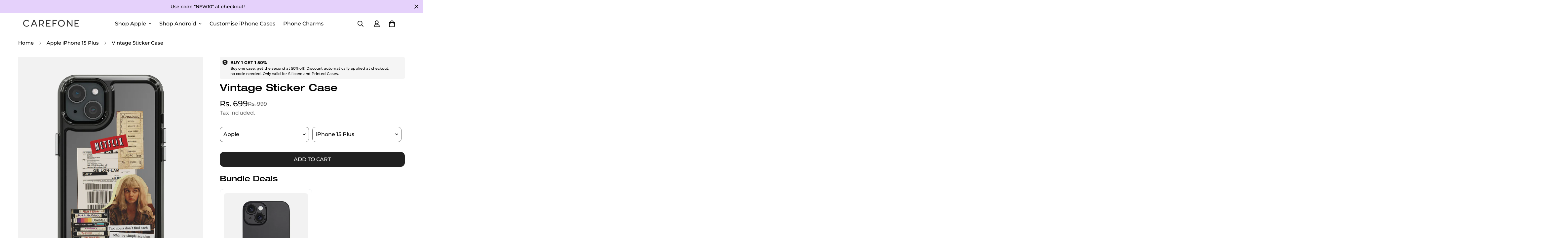

--- FILE ---
content_type: text/javascript
request_url: https://carefone.in/cdn/shop/t/52/assets/search-redirect.js?v=173039579427408317221736420621
body_size: -94
content:
if(window.location.pathname.includes("/search")){var keyPhraseToCollectionMap={"16promaxcover":"/collections/apple-iphone-16-pro-max","16promaxbackcover":"/collections/apple-iphone-16-pro-max","16promax":"/collections/apple-iphone-16-pro-max","16promaxcase":"/collections/apple-iphone-16-pro-max",iphone16promax:"/collections/apple-iphone-16-pro-max",iphone16promaxcase:"/collections/apple-iphone-16-pro-max",iphone16promaxbackcover:"/collections/apple-iphone-16-pro-max",iphone16promaxcover:"/collections/apple-iphone-16-pro-max","16procover":"/collections/apple-iphone-16-pro","16probackcover":"/collections/apple-iphone-16-pro","16pro":"/collections/apple-iphone-16-pro","16procase":"/collections/apple-iphone-16-pro",iphone16pro:"/collections/apple-iphone-16-pro",iphone16procase:"/collections/apple-iphone-16-pro",iphone16probackcover:"/collections/apple-iphone-16-pro",iphone16procover:"/collections/apple-iphone-16-pro","16pluscover":"/collections/apple-iphone-16-plus","16plusbackcover":"/collections/apple-iphone-16-plus","16plus":"/collections/apple-iphone-16-plus","16pluscase":"/collections/apple-iphone-16-plus",iphone16plus:"/collections/apple-iphone-16-plus",iphone16pluscase:"/collections/apple-iphone-16-plus",iphone16plusbackcover:"/collections/apple-iphone-16-plus",iphone16pluscover:"/collections/apple-iphone-16-plus","16cover":"/collections/apple-iphone-16","16backcover":"/collections/apple-iphone-16",16:"/collections/apple-iphone-16","16case":"/collections/apple-iphone-16",iphone16:"/collections/apple-iphone-16",iphone16case:"/collections/apple-iphone-16",iphone16backcover:"/collections/apple-iphone-16",iphone16cover:"/collections/apple-iphone-16","15promaxcover":"/collections/apple-iphone-15-pro-max","15promaxbackcover":"/collections/apple-iphone-15-pro-max","15promax":"/collections/apple-iphone-15-pro-max","15promaxcase":"/collections/apple-iphone-15-pro-max",iphone15promax:"/collections/apple-iphone-15-pro-max",iphone15promaxcase:"/collections/apple-iphone-15-pro-max",iphone15promaxbackcover:"/collections/apple-iphone-15-pro-max",iphone15promaxcover:"/collections/apple-iphone-15-pro-max","15procover":"/collections/apple-iphone-15-pro","15probackcover":"/collections/apple-iphone-15-pro","15pro":"/collections/apple-iphone-15-pro","15procase":"/collections/apple-iphone-15-pro",iphone15pro:"/collections/apple-iphone-15-pro",iphone15procase:"/collections/apple-iphone-15-pro",iphone15probackcover:"/collections/apple-iphone-15-pro",iphone15procover:"/collections/apple-iphone-15-pro","15pluscover":"/collections/apple-iphone-15-plus","15plusbackcover":"/collections/apple-iphone-15-plus","15plus":"/collections/apple-iphone-15-plus","15pluscase":"/collections/apple-iphone-15-plus",iphone15plus:"/collections/apple-iphone-15-plus",iphone15pluscase:"/collections/apple-iphone-15-plus",iphone15plusbackcover:"/collections/apple-iphone-15-plus",iphone15pluscover:"/collections/apple-iphone-15-plus","15cover":"/collections/apple-iphone-15","15backcover":"/collections/apple-iphone-15",15:"/collections/apple-iphone-15","15case":"/collections/apple-iphone-15",iphone15:"/collections/apple-iphone-15",iphone15case:"/collections/apple-iphone-15",iphone15backcover:"/collections/apple-iphone-15",iphone15cover:"/collections/apple-iphone-15","14promaxcover":"/collections/apple-iphone-14-pro-max","14promaxbackcover":"/collections/apple-iphone-14-pro-max","14promax":"/collections/apple-iphone-14-pro-max","14promaxcase":"/collections/apple-iphone-14-pro-max",iphone14promax:"/collections/apple-iphone-14-pro-max",iphone14promaxcase:"/collections/apple-iphone-14-pro-max",iphone14promaxbackcover:"/collections/apple-iphone-14-pro-max",iphone14promaxcover:"/collections/apple-iphone-14-pro-max","14procover":"/collections/apple-iphone-14-pro","14probackcover":"/collections/apple-iphone-14-pro","14pro":"/collections/apple-iphone-14-pro","14procase":"/collections/apple-iphone-14-pro",iphone14pro:"/collections/apple-iphone-14-pro",iphone14procase:"/collections/apple-iphone-14-pro",iphone14probackcover:"/collections/apple-iphone-14-pro",iphone14procover:"/collections/apple-iphone-14-pro","14pluscover":"/collections/apple-iphone-14-plus","14plusbackcover":"/collections/apple-iphone-14-plus","14plus":"/collections/apple-iphone-14-plus","14pluscase":"/collections/apple-iphone-14-plus",iphone14plus:"/collections/apple-iphone-14-plus",iphone14pluscase:"/collections/apple-iphone-14-plus",iphone14plusbackcover:"/collections/apple-iphone-14-plus",iphone14pluscover:"/collections/apple-iphone-14-plus","14cover":"/collections/apple-iphone-14","14backcover":"/collections/apple-iphone-14",14:"/collections/apple-iphone-14","14case":"/collections/apple-iphone-14",iphone14:"/collections/apple-iphone-14",iphone14case:"/collections/apple-iphone-14",iphone14backcover:"/collections/apple-iphone-14",iphone14cover:"/collections/apple-iphone-14","13promaxcover":"/collections/apple-iphone-13-pro-max","13promaxbackcover":"/collections/apple-iphone-13-pro-max","13promax":"/collections/apple-iphone-13-pro-max","13promaxcase":"/collections/apple-iphone-13-pro-max",iphone13promax:"/collections/apple-iphone-13-pro-max",iphone13promaxcase:"/collections/apple-iphone-13-pro-max",iphone13promaxbackcover:"/collections/apple-iphone-13-pro-max",iphone13promaxcover:"/collections/apple-iphone-13-pro-max","13procover":"/collections/apple-iphone-13-pro","13probackcover":"/collections/apple-iphone-13-pro","13pro":"/collections/apple-iphone-13-pro","13procase":"/collections/apple-iphone-13-pro",iphone13pro:"/collections/apple-iphone-13-pro",iphone13procase:"/collections/apple-iphone-13-pro",iphone13probackcover:"/collections/apple-iphone-13-pro",iphone13procover:"/collections/apple-iphone-13-pro","13minicover":"/collections/apple-iphone-13-mini","13minibackcover":"/collections/apple-iphone-13-mini","13mini":"/collections/apple-iphone-13-mini","13minicase":"/collections/apple-iphone-13-mini",iphone13mini:"/collections/apple-iphone-13-mini",iphone13minicase:"/collections/apple-iphone-13-mini",iphone13minibackcover:"/collections/apple-iphone-13-mini",iphone13minicover:"/collections/apple-iphone-13-mini","13cover":"/collections/apple-iphone-13","13backcover":"/collections/apple-iphone-13",13:"/collections/apple-iphone-13","13case":"/collections/apple-iphone-13",iphone13:"/collections/apple-iphone-13",iphone13case:"/collections/apple-iphone-13",iphone13backcover:"/collections/apple-iphone-13",iphone13cover:"/collections/apple-iphone-13","12promaxcover":"/collections/apple-iphone-12-pro-max","12promaxbackcover":"/collections/apple-iphone-12-pro-max","12promax":"/collections/apple-iphone-12-pro-max","12promaxcase":"/collections/apple-iphone-12-pro-max",iphone12promax:"/collections/apple-iphone-12-pro-max",iphone12promaxcase:"/collections/apple-iphone-12-pro-max",iphone12promaxbackcover:"/collections/apple-iphone-12-pro-max",iphone12promaxcover:"/collections/apple-iphone-12-pro-max","12procover":"/collections/apple-iphone-12-pro","12probackcover":"/collections/apple-iphone-12-pro","12pro":"/collections/apple-iphone-12-pro","12procase":"/collections/apple-iphone-12-pro",iphone12pro:"/collections/apple-iphone-12-pro",iphone12procase:"/collections/apple-iphone-12-pro",iphone12probackcover:"/collections/apple-iphone-12-pro",iphone12procover:"/collections/apple-iphone-12-pro","12minicover":"/collections/apple-iphone-12-mini","12minibackcover":"/collections/apple-iphone-12-mini","12mini":"/collections/apple-iphone-12-mini","12minicase":"/collections/apple-iphone-12-mini",iphone12mini:"/collections/apple-iphone-12-mini",iphone12minicase:"/collections/apple-iphone-12-mini",iphone12minibackcover:"/collections/apple-iphone-12-mini",iphone12minicover:"/collections/apple-iphone-12-mini","12cover":"/collections/apple-iphone-12","12backcover":"/collections/apple-iphone-12",12:"/collections/apple-iphone-12","12case":"/collections/apple-iphone-12",iphone12:"/collections/apple-iphone-12",iphone12case:"/collections/apple-iphone-12",iphone12backcover:"/collections/apple-iphone-12",iphone12cover:"/collections/apple-iphone-12","11promaxcover":"/collections/apple-iphone-11-pro-max","11promaxbackcover":"/collections/apple-iphone-11-pro-max","11promax":"/collections/apple-iphone-11-pro-max","11promaxcase":"/collections/apple-iphone-11-pro-max",iphone11promax:"/collections/apple-iphone-11-pro-max",iphone11promaxcase:"/collections/apple-iphone-11-pro-max",iphone11promaxbackcover:"/collections/apple-iphone-11-pro-max",iphone11promaxcover:"/collections/apple-iphone-11-pro-max","11procover":"/collections/apple-iphone-11-pro","11probackcover":"/collections/apple-iphone-11-pro","11pro":"/collections/apple-iphone-11-pro","11procase":"/collections/apple-iphone-11-pro",iphone11pro:"/collections/apple-iphone-11-pro",iphone11procase:"/collections/apple-iphone-11-pro",iphone11probackcover:"/collections/apple-iphone-11-pro",iphone11procover:"/collections/apple-iphone-11-pro","11cover":"/collections/apple-iphone-11","11backcover":"/collections/apple-iphone-11",11:"/collections/apple-iphone-11","11case":"/collections/apple-iphone-11",iphone11:"/collections/apple-iphone-11",iphone11case:"/collections/apple-iphone-11",iphone11backcover:"/collections/apple-iphone-11",iphone11cover:"/collections/apple-iphone-11"},searchQuery=new URLSearchParams(window.location.search).get("q");if(searchQuery){var normalizedSearchQuery=searchQuery.toLowerCase().replace(/\s+/g,""),collectionUrl=keyPhraseToCollectionMap[normalizedSearchQuery];collectionUrl&&(window.location.href=collectionUrl)}}
//# sourceMappingURL=/cdn/shop/t/52/assets/search-redirect.js.map?v=173039579427408317221736420621


--- FILE ---
content_type: text/javascript; charset=utf-8
request_url: https://carefone.in/products/vintage-sticker-case-iphone-15-plus.js
body_size: 1030
content:
{"id":7821586661537,"title":"Vintage Sticker Case - iPhone 15 Plus","handle":"vintage-sticker-case-iphone-15-plus","description":"\u003cp data-mce-fragment=\"1\"\u003eVintage Sticker Case for Your iPhone 14 Plus is a cover that is super protective, yet has a soft touch. The case's stylish surface provides ample gripping power for your iPhone 14 Plus.\u003c\/p\u003e\n\u003cul data-mce-fragment=\"1\"\u003e\n\u003cli data-mce-fragment=\"1\"\u003eVintage Sticker Case for Your iPhone 14 Plus is a cover that is super protective, yet has a soft touch. The case's stylish surface provides ample gripping power for your iPhone 14 Plus.\u003c\/li\u003e\n\u003cli data-mce-fragment=\"1\"\u003eGet ready to protect your iPhone 14 Plus with a case that is stylish and protective. The case is specially designed and made by people who understand the value of quality.\u003c\/li\u003e\n\u003cli data-mce-fragment=\"1\"\u003eSeamless construction and high-quality printing make this case perfect for the material you need it for.\u003c\/li\u003e\n\u003cli data-mce-fragment=\"1\"\u003eThe hard PC Back with Soft TPU Sides makes this cover extra protective from all angles.\u003c\/li\u003e\n\u003cli data-mce-fragment=\"1\"\u003eEco-friendly ink and the latest technology printers are used for the perfect quality printing.\u003c\/li\u003e\n\u003cli data-mce-fragment=\"1\"\u003ePrecise cut openings in the cover allow access to all controls and features of the device while offering full protection from bumps, dings, and other accidental damage.\u003c\/li\u003e\n\u003cli data-mce-fragment=\"1\"\u003ePerfectly sized to fit your phone, this case is ideal for everyday use.\u003c\/li\u003e\n\u003cli data-mce-fragment=\"1\"\u003eVintage Sticker case for iPhone 14 Plus is designed to fit your phone perfectly and provide maximum protection.\u003c\/li\u003e\n\u003c\/ul\u003e","published_at":"2023-12-07T18:14:03+05:30","created_at":"2023-12-05T13:03:43+05:30","vendor":"CareFone","type":"Printed Cover","tags":["Apple iPhone 15 Plus","Case","Cover","i Phone","iphone","Space Printed"],"price":69900,"price_min":69900,"price_max":69900,"available":true,"price_varies":false,"compare_at_price":99900,"compare_at_price_min":99900,"compare_at_price_max":99900,"compare_at_price_varies":false,"variants":[{"id":43509805449377,"title":"Default Title","option1":"Default Title","option2":null,"option3":null,"sku":"SPC-iPh15PP-Vintage-BTP","requires_shipping":true,"taxable":true,"featured_image":null,"available":true,"name":"Vintage Sticker Case - iPhone 15 Plus","public_title":null,"options":["Default Title"],"price":69900,"weight":50,"compare_at_price":99900,"inventory_management":"shopify","barcode":null,"requires_selling_plan":false,"selling_plan_allocations":[]}],"images":["\/\/cdn.shopify.com\/s\/files\/1\/0584\/6217\/5393\/files\/VINTAGE-2_bbcd2299-4a79-432f-8923-ba7dacb4fb1a.jpg?v=1728638529","\/\/cdn.shopify.com\/s\/files\/1\/0584\/6217\/5393\/files\/VINTAGE-4_6b045348-7548-4a24-bbf2-26c2eefa5898.jpg?v=1728638529","\/\/cdn.shopify.com\/s\/files\/1\/0584\/6217\/5393\/files\/VINTAGE-5_2ffd560c-0c50-4b38-a4c2-05e561625660.jpg?v=1728638529","\/\/cdn.shopify.com\/s\/files\/1\/0584\/6217\/5393\/files\/VINTAGE-1_6b7d09a1-e495-4868-b488-60efd937cd07.jpg?v=1728638529","\/\/cdn.shopify.com\/s\/files\/1\/0584\/6217\/5393\/files\/VINTAGE-3_a19efc2e-3d81-44a9-b7b2-856d631114c2.jpg?v=1728638529","\/\/cdn.shopify.com\/s\/files\/1\/0584\/6217\/5393\/files\/VINTAGE-6_0dd7fe00-01a3-47a3-9494-ce73b1247f1e.jpg?v=1728638529","\/\/cdn.shopify.com\/s\/files\/1\/0584\/6217\/5393\/files\/common-2_1_37494286-4279-4b03-827e-f7fca46796ac.webp?v=1728638511","\/\/cdn.shopify.com\/s\/files\/1\/0584\/6217\/5393\/files\/common-1_6407472d-f7cc-46ca-bb96-e650e0ef6469.webp?v=1728638511"],"featured_image":"\/\/cdn.shopify.com\/s\/files\/1\/0584\/6217\/5393\/files\/VINTAGE-2_bbcd2299-4a79-432f-8923-ba7dacb4fb1a.jpg?v=1728638529","options":[{"name":"Title","position":1,"values":["Default Title"]}],"url":"\/products\/vintage-sticker-case-iphone-15-plus","media":[{"alt":null,"id":33849066946721,"position":1,"preview_image":{"aspect_ratio":0.75,"height":1500,"width":1125,"src":"https:\/\/cdn.shopify.com\/s\/files\/1\/0584\/6217\/5393\/files\/VINTAGE-2_bbcd2299-4a79-432f-8923-ba7dacb4fb1a.jpg?v=1728638529"},"aspect_ratio":0.75,"height":1500,"media_type":"image","src":"https:\/\/cdn.shopify.com\/s\/files\/1\/0584\/6217\/5393\/files\/VINTAGE-2_bbcd2299-4a79-432f-8923-ba7dacb4fb1a.jpg?v=1728638529","width":1125},{"alt":null,"id":33849066717345,"position":2,"preview_image":{"aspect_ratio":0.75,"height":1500,"width":1125,"src":"https:\/\/cdn.shopify.com\/s\/files\/1\/0584\/6217\/5393\/files\/VINTAGE-4_6b045348-7548-4a24-bbf2-26c2eefa5898.jpg?v=1728638529"},"aspect_ratio":0.75,"height":1500,"media_type":"image","src":"https:\/\/cdn.shopify.com\/s\/files\/1\/0584\/6217\/5393\/files\/VINTAGE-4_6b045348-7548-4a24-bbf2-26c2eefa5898.jpg?v=1728638529","width":1125},{"alt":null,"id":33849066782881,"position":3,"preview_image":{"aspect_ratio":0.75,"height":1500,"width":1125,"src":"https:\/\/cdn.shopify.com\/s\/files\/1\/0584\/6217\/5393\/files\/VINTAGE-5_2ffd560c-0c50-4b38-a4c2-05e561625660.jpg?v=1728638529"},"aspect_ratio":0.75,"height":1500,"media_type":"image","src":"https:\/\/cdn.shopify.com\/s\/files\/1\/0584\/6217\/5393\/files\/VINTAGE-5_2ffd560c-0c50-4b38-a4c2-05e561625660.jpg?v=1728638529","width":1125},{"alt":null,"id":33849066913953,"position":4,"preview_image":{"aspect_ratio":0.75,"height":1500,"width":1125,"src":"https:\/\/cdn.shopify.com\/s\/files\/1\/0584\/6217\/5393\/files\/VINTAGE-1_6b7d09a1-e495-4868-b488-60efd937cd07.jpg?v=1728638529"},"aspect_ratio":0.75,"height":1500,"media_type":"image","src":"https:\/\/cdn.shopify.com\/s\/files\/1\/0584\/6217\/5393\/files\/VINTAGE-1_6b7d09a1-e495-4868-b488-60efd937cd07.jpg?v=1728638529","width":1125},{"alt":null,"id":33849066979489,"position":5,"preview_image":{"aspect_ratio":0.75,"height":1500,"width":1125,"src":"https:\/\/cdn.shopify.com\/s\/files\/1\/0584\/6217\/5393\/files\/VINTAGE-3_a19efc2e-3d81-44a9-b7b2-856d631114c2.jpg?v=1728638529"},"aspect_ratio":0.75,"height":1500,"media_type":"image","src":"https:\/\/cdn.shopify.com\/s\/files\/1\/0584\/6217\/5393\/files\/VINTAGE-3_a19efc2e-3d81-44a9-b7b2-856d631114c2.jpg?v=1728638529","width":1125},{"alt":null,"id":33849066848417,"position":6,"preview_image":{"aspect_ratio":0.75,"height":1500,"width":1125,"src":"https:\/\/cdn.shopify.com\/s\/files\/1\/0584\/6217\/5393\/files\/VINTAGE-6_0dd7fe00-01a3-47a3-9494-ce73b1247f1e.jpg?v=1728638529"},"aspect_ratio":0.75,"height":1500,"media_type":"image","src":"https:\/\/cdn.shopify.com\/s\/files\/1\/0584\/6217\/5393\/files\/VINTAGE-6_0dd7fe00-01a3-47a3-9494-ce73b1247f1e.jpg?v=1728638529","width":1125},{"alt":null,"id":33849065603233,"position":7,"preview_image":{"aspect_ratio":0.75,"height":1500,"width":1125,"src":"https:\/\/cdn.shopify.com\/s\/files\/1\/0584\/6217\/5393\/files\/common-2_1_37494286-4279-4b03-827e-f7fca46796ac.webp?v=1728638511"},"aspect_ratio":0.75,"height":1500,"media_type":"image","src":"https:\/\/cdn.shopify.com\/s\/files\/1\/0584\/6217\/5393\/files\/common-2_1_37494286-4279-4b03-827e-f7fca46796ac.webp?v=1728638511","width":1125},{"alt":null,"id":33849065570465,"position":8,"preview_image":{"aspect_ratio":0.75,"height":1500,"width":1125,"src":"https:\/\/cdn.shopify.com\/s\/files\/1\/0584\/6217\/5393\/files\/common-1_6407472d-f7cc-46ca-bb96-e650e0ef6469.webp?v=1728638511"},"aspect_ratio":0.75,"height":1500,"media_type":"image","src":"https:\/\/cdn.shopify.com\/s\/files\/1\/0584\/6217\/5393\/files\/common-1_6407472d-f7cc-46ca-bb96-e650e0ef6469.webp?v=1728638511","width":1125}],"requires_selling_plan":false,"selling_plan_groups":[]}

--- FILE ---
content_type: text/javascript; charset=utf-8
request_url: https://carefone.in/products/vintage-sticker-case-iphone-15-plus.js
body_size: 1103
content:
{"id":7821586661537,"title":"Vintage Sticker Case - iPhone 15 Plus","handle":"vintage-sticker-case-iphone-15-plus","description":"\u003cp data-mce-fragment=\"1\"\u003eVintage Sticker Case for Your iPhone 14 Plus is a cover that is super protective, yet has a soft touch. The case's stylish surface provides ample gripping power for your iPhone 14 Plus.\u003c\/p\u003e\n\u003cul data-mce-fragment=\"1\"\u003e\n\u003cli data-mce-fragment=\"1\"\u003eVintage Sticker Case for Your iPhone 14 Plus is a cover that is super protective, yet has a soft touch. The case's stylish surface provides ample gripping power for your iPhone 14 Plus.\u003c\/li\u003e\n\u003cli data-mce-fragment=\"1\"\u003eGet ready to protect your iPhone 14 Plus with a case that is stylish and protective. The case is specially designed and made by people who understand the value of quality.\u003c\/li\u003e\n\u003cli data-mce-fragment=\"1\"\u003eSeamless construction and high-quality printing make this case perfect for the material you need it for.\u003c\/li\u003e\n\u003cli data-mce-fragment=\"1\"\u003eThe hard PC Back with Soft TPU Sides makes this cover extra protective from all angles.\u003c\/li\u003e\n\u003cli data-mce-fragment=\"1\"\u003eEco-friendly ink and the latest technology printers are used for the perfect quality printing.\u003c\/li\u003e\n\u003cli data-mce-fragment=\"1\"\u003ePrecise cut openings in the cover allow access to all controls and features of the device while offering full protection from bumps, dings, and other accidental damage.\u003c\/li\u003e\n\u003cli data-mce-fragment=\"1\"\u003ePerfectly sized to fit your phone, this case is ideal for everyday use.\u003c\/li\u003e\n\u003cli data-mce-fragment=\"1\"\u003eVintage Sticker case for iPhone 14 Plus is designed to fit your phone perfectly and provide maximum protection.\u003c\/li\u003e\n\u003c\/ul\u003e","published_at":"2023-12-07T18:14:03+05:30","created_at":"2023-12-05T13:03:43+05:30","vendor":"CareFone","type":"Printed Cover","tags":["Apple iPhone 15 Plus","Case","Cover","i Phone","iphone","Space Printed"],"price":69900,"price_min":69900,"price_max":69900,"available":true,"price_varies":false,"compare_at_price":99900,"compare_at_price_min":99900,"compare_at_price_max":99900,"compare_at_price_varies":false,"variants":[{"id":43509805449377,"title":"Default Title","option1":"Default Title","option2":null,"option3":null,"sku":"SPC-iPh15PP-Vintage-BTP","requires_shipping":true,"taxable":true,"featured_image":null,"available":true,"name":"Vintage Sticker Case - iPhone 15 Plus","public_title":null,"options":["Default Title"],"price":69900,"weight":50,"compare_at_price":99900,"inventory_management":"shopify","barcode":null,"requires_selling_plan":false,"selling_plan_allocations":[]}],"images":["\/\/cdn.shopify.com\/s\/files\/1\/0584\/6217\/5393\/files\/VINTAGE-2_bbcd2299-4a79-432f-8923-ba7dacb4fb1a.jpg?v=1728638529","\/\/cdn.shopify.com\/s\/files\/1\/0584\/6217\/5393\/files\/VINTAGE-4_6b045348-7548-4a24-bbf2-26c2eefa5898.jpg?v=1728638529","\/\/cdn.shopify.com\/s\/files\/1\/0584\/6217\/5393\/files\/VINTAGE-5_2ffd560c-0c50-4b38-a4c2-05e561625660.jpg?v=1728638529","\/\/cdn.shopify.com\/s\/files\/1\/0584\/6217\/5393\/files\/VINTAGE-1_6b7d09a1-e495-4868-b488-60efd937cd07.jpg?v=1728638529","\/\/cdn.shopify.com\/s\/files\/1\/0584\/6217\/5393\/files\/VINTAGE-3_a19efc2e-3d81-44a9-b7b2-856d631114c2.jpg?v=1728638529","\/\/cdn.shopify.com\/s\/files\/1\/0584\/6217\/5393\/files\/VINTAGE-6_0dd7fe00-01a3-47a3-9494-ce73b1247f1e.jpg?v=1728638529","\/\/cdn.shopify.com\/s\/files\/1\/0584\/6217\/5393\/files\/common-2_1_37494286-4279-4b03-827e-f7fca46796ac.webp?v=1728638511","\/\/cdn.shopify.com\/s\/files\/1\/0584\/6217\/5393\/files\/common-1_6407472d-f7cc-46ca-bb96-e650e0ef6469.webp?v=1728638511"],"featured_image":"\/\/cdn.shopify.com\/s\/files\/1\/0584\/6217\/5393\/files\/VINTAGE-2_bbcd2299-4a79-432f-8923-ba7dacb4fb1a.jpg?v=1728638529","options":[{"name":"Title","position":1,"values":["Default Title"]}],"url":"\/products\/vintage-sticker-case-iphone-15-plus","media":[{"alt":null,"id":33849066946721,"position":1,"preview_image":{"aspect_ratio":0.75,"height":1500,"width":1125,"src":"https:\/\/cdn.shopify.com\/s\/files\/1\/0584\/6217\/5393\/files\/VINTAGE-2_bbcd2299-4a79-432f-8923-ba7dacb4fb1a.jpg?v=1728638529"},"aspect_ratio":0.75,"height":1500,"media_type":"image","src":"https:\/\/cdn.shopify.com\/s\/files\/1\/0584\/6217\/5393\/files\/VINTAGE-2_bbcd2299-4a79-432f-8923-ba7dacb4fb1a.jpg?v=1728638529","width":1125},{"alt":null,"id":33849066717345,"position":2,"preview_image":{"aspect_ratio":0.75,"height":1500,"width":1125,"src":"https:\/\/cdn.shopify.com\/s\/files\/1\/0584\/6217\/5393\/files\/VINTAGE-4_6b045348-7548-4a24-bbf2-26c2eefa5898.jpg?v=1728638529"},"aspect_ratio":0.75,"height":1500,"media_type":"image","src":"https:\/\/cdn.shopify.com\/s\/files\/1\/0584\/6217\/5393\/files\/VINTAGE-4_6b045348-7548-4a24-bbf2-26c2eefa5898.jpg?v=1728638529","width":1125},{"alt":null,"id":33849066782881,"position":3,"preview_image":{"aspect_ratio":0.75,"height":1500,"width":1125,"src":"https:\/\/cdn.shopify.com\/s\/files\/1\/0584\/6217\/5393\/files\/VINTAGE-5_2ffd560c-0c50-4b38-a4c2-05e561625660.jpg?v=1728638529"},"aspect_ratio":0.75,"height":1500,"media_type":"image","src":"https:\/\/cdn.shopify.com\/s\/files\/1\/0584\/6217\/5393\/files\/VINTAGE-5_2ffd560c-0c50-4b38-a4c2-05e561625660.jpg?v=1728638529","width":1125},{"alt":null,"id":33849066913953,"position":4,"preview_image":{"aspect_ratio":0.75,"height":1500,"width":1125,"src":"https:\/\/cdn.shopify.com\/s\/files\/1\/0584\/6217\/5393\/files\/VINTAGE-1_6b7d09a1-e495-4868-b488-60efd937cd07.jpg?v=1728638529"},"aspect_ratio":0.75,"height":1500,"media_type":"image","src":"https:\/\/cdn.shopify.com\/s\/files\/1\/0584\/6217\/5393\/files\/VINTAGE-1_6b7d09a1-e495-4868-b488-60efd937cd07.jpg?v=1728638529","width":1125},{"alt":null,"id":33849066979489,"position":5,"preview_image":{"aspect_ratio":0.75,"height":1500,"width":1125,"src":"https:\/\/cdn.shopify.com\/s\/files\/1\/0584\/6217\/5393\/files\/VINTAGE-3_a19efc2e-3d81-44a9-b7b2-856d631114c2.jpg?v=1728638529"},"aspect_ratio":0.75,"height":1500,"media_type":"image","src":"https:\/\/cdn.shopify.com\/s\/files\/1\/0584\/6217\/5393\/files\/VINTAGE-3_a19efc2e-3d81-44a9-b7b2-856d631114c2.jpg?v=1728638529","width":1125},{"alt":null,"id":33849066848417,"position":6,"preview_image":{"aspect_ratio":0.75,"height":1500,"width":1125,"src":"https:\/\/cdn.shopify.com\/s\/files\/1\/0584\/6217\/5393\/files\/VINTAGE-6_0dd7fe00-01a3-47a3-9494-ce73b1247f1e.jpg?v=1728638529"},"aspect_ratio":0.75,"height":1500,"media_type":"image","src":"https:\/\/cdn.shopify.com\/s\/files\/1\/0584\/6217\/5393\/files\/VINTAGE-6_0dd7fe00-01a3-47a3-9494-ce73b1247f1e.jpg?v=1728638529","width":1125},{"alt":null,"id":33849065603233,"position":7,"preview_image":{"aspect_ratio":0.75,"height":1500,"width":1125,"src":"https:\/\/cdn.shopify.com\/s\/files\/1\/0584\/6217\/5393\/files\/common-2_1_37494286-4279-4b03-827e-f7fca46796ac.webp?v=1728638511"},"aspect_ratio":0.75,"height":1500,"media_type":"image","src":"https:\/\/cdn.shopify.com\/s\/files\/1\/0584\/6217\/5393\/files\/common-2_1_37494286-4279-4b03-827e-f7fca46796ac.webp?v=1728638511","width":1125},{"alt":null,"id":33849065570465,"position":8,"preview_image":{"aspect_ratio":0.75,"height":1500,"width":1125,"src":"https:\/\/cdn.shopify.com\/s\/files\/1\/0584\/6217\/5393\/files\/common-1_6407472d-f7cc-46ca-bb96-e650e0ef6469.webp?v=1728638511"},"aspect_ratio":0.75,"height":1500,"media_type":"image","src":"https:\/\/cdn.shopify.com\/s\/files\/1\/0584\/6217\/5393\/files\/common-1_6407472d-f7cc-46ca-bb96-e650e0ef6469.webp?v=1728638511","width":1125}],"requires_selling_plan":false,"selling_plan_groups":[]}

--- FILE ---
content_type: text/javascript; charset=utf-8
request_url: https://carefone.in/products/vintage-sticker-case-iphone-15-plus.js
body_size: 1060
content:
{"id":7821586661537,"title":"Vintage Sticker Case - iPhone 15 Plus","handle":"vintage-sticker-case-iphone-15-plus","description":"\u003cp data-mce-fragment=\"1\"\u003eVintage Sticker Case for Your iPhone 14 Plus is a cover that is super protective, yet has a soft touch. The case's stylish surface provides ample gripping power for your iPhone 14 Plus.\u003c\/p\u003e\n\u003cul data-mce-fragment=\"1\"\u003e\n\u003cli data-mce-fragment=\"1\"\u003eVintage Sticker Case for Your iPhone 14 Plus is a cover that is super protective, yet has a soft touch. The case's stylish surface provides ample gripping power for your iPhone 14 Plus.\u003c\/li\u003e\n\u003cli data-mce-fragment=\"1\"\u003eGet ready to protect your iPhone 14 Plus with a case that is stylish and protective. The case is specially designed and made by people who understand the value of quality.\u003c\/li\u003e\n\u003cli data-mce-fragment=\"1\"\u003eSeamless construction and high-quality printing make this case perfect for the material you need it for.\u003c\/li\u003e\n\u003cli data-mce-fragment=\"1\"\u003eThe hard PC Back with Soft TPU Sides makes this cover extra protective from all angles.\u003c\/li\u003e\n\u003cli data-mce-fragment=\"1\"\u003eEco-friendly ink and the latest technology printers are used for the perfect quality printing.\u003c\/li\u003e\n\u003cli data-mce-fragment=\"1\"\u003ePrecise cut openings in the cover allow access to all controls and features of the device while offering full protection from bumps, dings, and other accidental damage.\u003c\/li\u003e\n\u003cli data-mce-fragment=\"1\"\u003ePerfectly sized to fit your phone, this case is ideal for everyday use.\u003c\/li\u003e\n\u003cli data-mce-fragment=\"1\"\u003eVintage Sticker case for iPhone 14 Plus is designed to fit your phone perfectly and provide maximum protection.\u003c\/li\u003e\n\u003c\/ul\u003e","published_at":"2023-12-07T18:14:03+05:30","created_at":"2023-12-05T13:03:43+05:30","vendor":"CareFone","type":"Printed Cover","tags":["Apple iPhone 15 Plus","Case","Cover","i Phone","iphone","Space Printed"],"price":69900,"price_min":69900,"price_max":69900,"available":true,"price_varies":false,"compare_at_price":99900,"compare_at_price_min":99900,"compare_at_price_max":99900,"compare_at_price_varies":false,"variants":[{"id":43509805449377,"title":"Default Title","option1":"Default Title","option2":null,"option3":null,"sku":"SPC-iPh15PP-Vintage-BTP","requires_shipping":true,"taxable":true,"featured_image":null,"available":true,"name":"Vintage Sticker Case - iPhone 15 Plus","public_title":null,"options":["Default Title"],"price":69900,"weight":50,"compare_at_price":99900,"inventory_management":"shopify","barcode":null,"requires_selling_plan":false,"selling_plan_allocations":[]}],"images":["\/\/cdn.shopify.com\/s\/files\/1\/0584\/6217\/5393\/files\/VINTAGE-2_bbcd2299-4a79-432f-8923-ba7dacb4fb1a.jpg?v=1728638529","\/\/cdn.shopify.com\/s\/files\/1\/0584\/6217\/5393\/files\/VINTAGE-4_6b045348-7548-4a24-bbf2-26c2eefa5898.jpg?v=1728638529","\/\/cdn.shopify.com\/s\/files\/1\/0584\/6217\/5393\/files\/VINTAGE-5_2ffd560c-0c50-4b38-a4c2-05e561625660.jpg?v=1728638529","\/\/cdn.shopify.com\/s\/files\/1\/0584\/6217\/5393\/files\/VINTAGE-1_6b7d09a1-e495-4868-b488-60efd937cd07.jpg?v=1728638529","\/\/cdn.shopify.com\/s\/files\/1\/0584\/6217\/5393\/files\/VINTAGE-3_a19efc2e-3d81-44a9-b7b2-856d631114c2.jpg?v=1728638529","\/\/cdn.shopify.com\/s\/files\/1\/0584\/6217\/5393\/files\/VINTAGE-6_0dd7fe00-01a3-47a3-9494-ce73b1247f1e.jpg?v=1728638529","\/\/cdn.shopify.com\/s\/files\/1\/0584\/6217\/5393\/files\/common-2_1_37494286-4279-4b03-827e-f7fca46796ac.webp?v=1728638511","\/\/cdn.shopify.com\/s\/files\/1\/0584\/6217\/5393\/files\/common-1_6407472d-f7cc-46ca-bb96-e650e0ef6469.webp?v=1728638511"],"featured_image":"\/\/cdn.shopify.com\/s\/files\/1\/0584\/6217\/5393\/files\/VINTAGE-2_bbcd2299-4a79-432f-8923-ba7dacb4fb1a.jpg?v=1728638529","options":[{"name":"Title","position":1,"values":["Default Title"]}],"url":"\/products\/vintage-sticker-case-iphone-15-plus","media":[{"alt":null,"id":33849066946721,"position":1,"preview_image":{"aspect_ratio":0.75,"height":1500,"width":1125,"src":"https:\/\/cdn.shopify.com\/s\/files\/1\/0584\/6217\/5393\/files\/VINTAGE-2_bbcd2299-4a79-432f-8923-ba7dacb4fb1a.jpg?v=1728638529"},"aspect_ratio":0.75,"height":1500,"media_type":"image","src":"https:\/\/cdn.shopify.com\/s\/files\/1\/0584\/6217\/5393\/files\/VINTAGE-2_bbcd2299-4a79-432f-8923-ba7dacb4fb1a.jpg?v=1728638529","width":1125},{"alt":null,"id":33849066717345,"position":2,"preview_image":{"aspect_ratio":0.75,"height":1500,"width":1125,"src":"https:\/\/cdn.shopify.com\/s\/files\/1\/0584\/6217\/5393\/files\/VINTAGE-4_6b045348-7548-4a24-bbf2-26c2eefa5898.jpg?v=1728638529"},"aspect_ratio":0.75,"height":1500,"media_type":"image","src":"https:\/\/cdn.shopify.com\/s\/files\/1\/0584\/6217\/5393\/files\/VINTAGE-4_6b045348-7548-4a24-bbf2-26c2eefa5898.jpg?v=1728638529","width":1125},{"alt":null,"id":33849066782881,"position":3,"preview_image":{"aspect_ratio":0.75,"height":1500,"width":1125,"src":"https:\/\/cdn.shopify.com\/s\/files\/1\/0584\/6217\/5393\/files\/VINTAGE-5_2ffd560c-0c50-4b38-a4c2-05e561625660.jpg?v=1728638529"},"aspect_ratio":0.75,"height":1500,"media_type":"image","src":"https:\/\/cdn.shopify.com\/s\/files\/1\/0584\/6217\/5393\/files\/VINTAGE-5_2ffd560c-0c50-4b38-a4c2-05e561625660.jpg?v=1728638529","width":1125},{"alt":null,"id":33849066913953,"position":4,"preview_image":{"aspect_ratio":0.75,"height":1500,"width":1125,"src":"https:\/\/cdn.shopify.com\/s\/files\/1\/0584\/6217\/5393\/files\/VINTAGE-1_6b7d09a1-e495-4868-b488-60efd937cd07.jpg?v=1728638529"},"aspect_ratio":0.75,"height":1500,"media_type":"image","src":"https:\/\/cdn.shopify.com\/s\/files\/1\/0584\/6217\/5393\/files\/VINTAGE-1_6b7d09a1-e495-4868-b488-60efd937cd07.jpg?v=1728638529","width":1125},{"alt":null,"id":33849066979489,"position":5,"preview_image":{"aspect_ratio":0.75,"height":1500,"width":1125,"src":"https:\/\/cdn.shopify.com\/s\/files\/1\/0584\/6217\/5393\/files\/VINTAGE-3_a19efc2e-3d81-44a9-b7b2-856d631114c2.jpg?v=1728638529"},"aspect_ratio":0.75,"height":1500,"media_type":"image","src":"https:\/\/cdn.shopify.com\/s\/files\/1\/0584\/6217\/5393\/files\/VINTAGE-3_a19efc2e-3d81-44a9-b7b2-856d631114c2.jpg?v=1728638529","width":1125},{"alt":null,"id":33849066848417,"position":6,"preview_image":{"aspect_ratio":0.75,"height":1500,"width":1125,"src":"https:\/\/cdn.shopify.com\/s\/files\/1\/0584\/6217\/5393\/files\/VINTAGE-6_0dd7fe00-01a3-47a3-9494-ce73b1247f1e.jpg?v=1728638529"},"aspect_ratio":0.75,"height":1500,"media_type":"image","src":"https:\/\/cdn.shopify.com\/s\/files\/1\/0584\/6217\/5393\/files\/VINTAGE-6_0dd7fe00-01a3-47a3-9494-ce73b1247f1e.jpg?v=1728638529","width":1125},{"alt":null,"id":33849065603233,"position":7,"preview_image":{"aspect_ratio":0.75,"height":1500,"width":1125,"src":"https:\/\/cdn.shopify.com\/s\/files\/1\/0584\/6217\/5393\/files\/common-2_1_37494286-4279-4b03-827e-f7fca46796ac.webp?v=1728638511"},"aspect_ratio":0.75,"height":1500,"media_type":"image","src":"https:\/\/cdn.shopify.com\/s\/files\/1\/0584\/6217\/5393\/files\/common-2_1_37494286-4279-4b03-827e-f7fca46796ac.webp?v=1728638511","width":1125},{"alt":null,"id":33849065570465,"position":8,"preview_image":{"aspect_ratio":0.75,"height":1500,"width":1125,"src":"https:\/\/cdn.shopify.com\/s\/files\/1\/0584\/6217\/5393\/files\/common-1_6407472d-f7cc-46ca-bb96-e650e0ef6469.webp?v=1728638511"},"aspect_ratio":0.75,"height":1500,"media_type":"image","src":"https:\/\/cdn.shopify.com\/s\/files\/1\/0584\/6217\/5393\/files\/common-1_6407472d-f7cc-46ca-bb96-e650e0ef6469.webp?v=1728638511","width":1125}],"requires_selling_plan":false,"selling_plan_groups":[]}